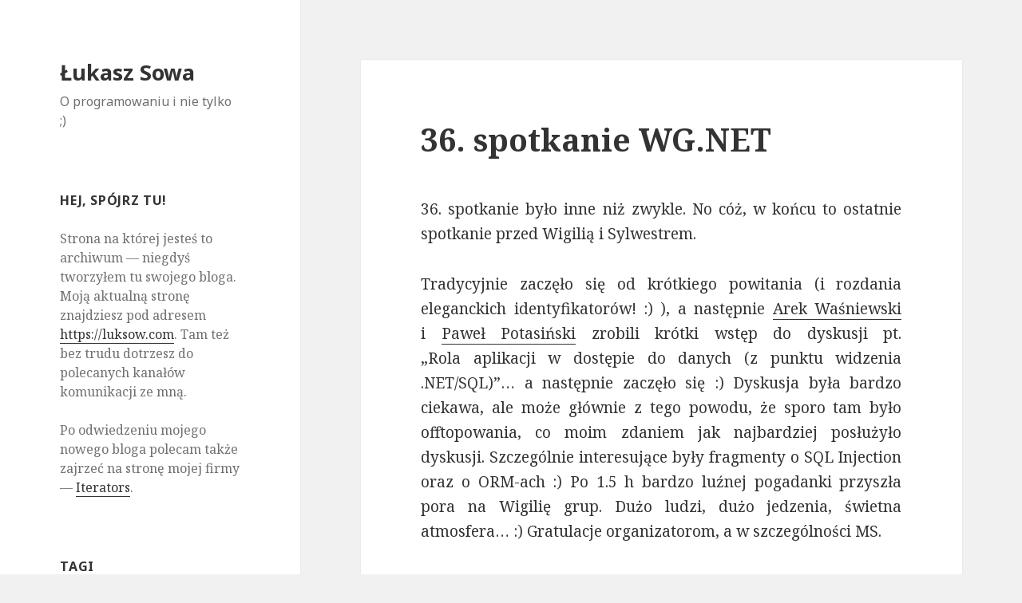

--- FILE ---
content_type: text/html; charset=UTF-8
request_url: https://archiwum.lukaszsowa.pl/2008/12/36-spotkanie-wg-net/
body_size: 6057
content:
<!DOCTYPE html>
<html lang="pl-PL" class="no-js">
<head>
	<meta charset="UTF-8">
	<meta name="viewport" content="width=device-width">
	<link rel="profile" href="http://gmpg.org/xfn/11">
	<link rel="pingback" href="https://archiwum.lukaszsowa.pl/xmlrpc.php">
	<!--[if lt IE 9]>
	<script src="https://archiwum.lukaszsowa.pl/wp-content/themes/twentyfifteen/js/html5.js"></script>
	<![endif]-->
	<script>(function(html){html.className = html.className.replace(/\bno-js\b/,'js')})(document.documentElement);</script>
<title>36. spotkanie WG.NET &#8211; Łukasz Sowa</title>
<link rel='dns-prefetch' href='//fonts.googleapis.com' />
<link rel='dns-prefetch' href='//s.w.org' />
<link href='https://fonts.gstatic.com' crossorigin rel='preconnect' />
<link rel="alternate" type="application/rss+xml" title="Łukasz Sowa &raquo; Kanał z wpisami" href="https://archiwum.lukaszsowa.pl/feed/" />
<link rel="alternate" type="application/rss+xml" title="Łukasz Sowa &raquo; Kanał z komentarzami" href="https://archiwum.lukaszsowa.pl/comments/feed/" />
		<script type="text/javascript">
			window._wpemojiSettings = {"baseUrl":"https:\/\/s.w.org\/images\/core\/emoji\/11\/72x72\/","ext":".png","svgUrl":"https:\/\/s.w.org\/images\/core\/emoji\/11\/svg\/","svgExt":".svg","source":{"concatemoji":"https:\/\/archiwum.lukaszsowa.pl\/wp-includes\/js\/wp-emoji-release.min.js?ver=4.9.26"}};
			!function(e,a,t){var n,r,o,i=a.createElement("canvas"),p=i.getContext&&i.getContext("2d");function s(e,t){var a=String.fromCharCode;p.clearRect(0,0,i.width,i.height),p.fillText(a.apply(this,e),0,0);e=i.toDataURL();return p.clearRect(0,0,i.width,i.height),p.fillText(a.apply(this,t),0,0),e===i.toDataURL()}function c(e){var t=a.createElement("script");t.src=e,t.defer=t.type="text/javascript",a.getElementsByTagName("head")[0].appendChild(t)}for(o=Array("flag","emoji"),t.supports={everything:!0,everythingExceptFlag:!0},r=0;r<o.length;r++)t.supports[o[r]]=function(e){if(!p||!p.fillText)return!1;switch(p.textBaseline="top",p.font="600 32px Arial",e){case"flag":return s([55356,56826,55356,56819],[55356,56826,8203,55356,56819])?!1:!s([55356,57332,56128,56423,56128,56418,56128,56421,56128,56430,56128,56423,56128,56447],[55356,57332,8203,56128,56423,8203,56128,56418,8203,56128,56421,8203,56128,56430,8203,56128,56423,8203,56128,56447]);case"emoji":return!s([55358,56760,9792,65039],[55358,56760,8203,9792,65039])}return!1}(o[r]),t.supports.everything=t.supports.everything&&t.supports[o[r]],"flag"!==o[r]&&(t.supports.everythingExceptFlag=t.supports.everythingExceptFlag&&t.supports[o[r]]);t.supports.everythingExceptFlag=t.supports.everythingExceptFlag&&!t.supports.flag,t.DOMReady=!1,t.readyCallback=function(){t.DOMReady=!0},t.supports.everything||(n=function(){t.readyCallback()},a.addEventListener?(a.addEventListener("DOMContentLoaded",n,!1),e.addEventListener("load",n,!1)):(e.attachEvent("onload",n),a.attachEvent("onreadystatechange",function(){"complete"===a.readyState&&t.readyCallback()})),(n=t.source||{}).concatemoji?c(n.concatemoji):n.wpemoji&&n.twemoji&&(c(n.twemoji),c(n.wpemoji)))}(window,document,window._wpemojiSettings);
		</script>
		<style type="text/css">
img.wp-smiley,
img.emoji {
	display: inline !important;
	border: none !important;
	box-shadow: none !important;
	height: 1em !important;
	width: 1em !important;
	margin: 0 .07em !important;
	vertical-align: -0.1em !important;
	background: none !important;
	padding: 0 !important;
}
</style>
<link rel='stylesheet' id='pc_google_analytics-frontend-css'  href='https://archiwum.lukaszsowa.pl/wp-content/plugins/pc-google-analytics/assets/css/frontend.css?ver=1.0.0' type='text/css' media='all' />
<link rel='stylesheet' id='twentyfifteen-fonts-css'  href='https://fonts.googleapis.com/css?family=Noto+Sans%3A400italic%2C700italic%2C400%2C700%7CNoto+Serif%3A400italic%2C700italic%2C400%2C700%7CInconsolata%3A400%2C700&#038;subset=latin%2Clatin-ext' type='text/css' media='all' />
<link rel='stylesheet' id='genericons-css'  href='https://archiwum.lukaszsowa.pl/wp-content/themes/twentyfifteen/genericons/genericons.css?ver=3.2' type='text/css' media='all' />
<link rel='stylesheet' id='twentyfifteen-style-css'  href='https://archiwum.lukaszsowa.pl/wp-content/themes/twentyfifteen/style.css?ver=4.9.26' type='text/css' media='all' />
<!--[if lt IE 9]>
<link rel='stylesheet' id='twentyfifteen-ie-css'  href='https://archiwum.lukaszsowa.pl/wp-content/themes/twentyfifteen/css/ie.css?ver=20141010' type='text/css' media='all' />
<![endif]-->
<!--[if lt IE 8]>
<link rel='stylesheet' id='twentyfifteen-ie7-css'  href='https://archiwum.lukaszsowa.pl/wp-content/themes/twentyfifteen/css/ie7.css?ver=20141010' type='text/css' media='all' />
<![endif]-->
<script type='text/javascript' src='https://archiwum.lukaszsowa.pl/wp-includes/js/jquery/jquery.js?ver=1.12.4'></script>
<script type='text/javascript' src='https://archiwum.lukaszsowa.pl/wp-includes/js/jquery/jquery-migrate.min.js?ver=1.4.1'></script>
<script type='text/javascript' src='https://archiwum.lukaszsowa.pl/wp-content/plugins/pc-google-analytics/assets/js/frontend.min.js?ver=1.0.0'></script>
<link rel='https://api.w.org/' href='https://archiwum.lukaszsowa.pl/wp-json/' />
<link rel="EditURI" type="application/rsd+xml" title="RSD" href="https://archiwum.lukaszsowa.pl/xmlrpc.php?rsd" />
<link rel="wlwmanifest" type="application/wlwmanifest+xml" href="https://archiwum.lukaszsowa.pl/wp-includes/wlwmanifest.xml" /> 
<link rel='prev' title='35. spotkanie WG.NET' href='https://archiwum.lukaszsowa.pl/2008/12/35-spotkanie-wg-net/' />
<link rel='next' title='Wesołych Świąt!' href='https://archiwum.lukaszsowa.pl/2008/12/wesolych-swiat/' />
<meta name="generator" content="WordPress 4.9.26" />
<link rel="canonical" href="https://archiwum.lukaszsowa.pl/2008/12/36-spotkanie-wg-net/" />
<link rel='shortlink' href='https://archiwum.lukaszsowa.pl/?p=148' />
<link rel="alternate" type="application/json+oembed" href="https://archiwum.lukaszsowa.pl/wp-json/oembed/1.0/embed?url=https%3A%2F%2Farchiwum.lukaszsowa.pl%2F2008%2F12%2F36-spotkanie-wg-net%2F" />
<link rel="alternate" type="text/xml+oembed" href="https://archiwum.lukaszsowa.pl/wp-json/oembed/1.0/embed?url=https%3A%2F%2Farchiwum.lukaszsowa.pl%2F2008%2F12%2F36-spotkanie-wg-net%2F&#038;format=xml" />
	<script>
		(function(i,s,o,g,r,a,m){i['GoogleAnalyticsObject']=r;i[r]=i[r]||function(){
		(i[r].q=i[r].q||[]).push(arguments)},i[r].l=1*new Date();a=s.createElement(o),
		m=s.getElementsByTagName(o)[0];a.async=1;a.src=g;m.parentNode.insertBefore(a,m)
		})(window,document,'script','//www.google-analytics.com/analytics.js','ga');
		
		ga('create', 'UA-5616603-1', 'auto');
		ga('send', 'pageview');
		
		</script>
</head>

<body class="post-template-default single single-post postid-148 single-format-standard">
<div id="page" class="hfeed site">
	<a class="skip-link screen-reader-text" href="#content">Przeskocz do treści</a>

	<div id="sidebar" class="sidebar">
		<header id="masthead" class="site-header" role="banner">
			<div class="site-branding">
										<p class="site-title"><a href="https://archiwum.lukaszsowa.pl/" rel="home">Łukasz Sowa</a></p>
											<p class="site-description">O programowaniu i nie tylko ;)</p>
									<button class="secondary-toggle">Menu i widgety</button>
			</div><!-- .site-branding -->
		</header><!-- .site-header -->

			<div id="secondary" class="secondary">

		
		
					<div id="widget-area" class="widget-area" role="complementary">
				<aside id="text-4" class="widget widget_text"><h2 class="widget-title">Hej, spójrz tu!</h2>			<div class="textwidget"><p>
Strona na której jesteś to archiwum &mdash; niegdyś tworzyłem tu swojego bloga. Moją aktualną stronę znajdziesz pod adresem <a href="https://luksow.com">https://luksow.com</a>. Tam też bez trudu dotrzesz do polecanych kanałów komunikacji ze mną.
<br/><br/>
Po odwiedzeniu mojego nowego bloga polecam także zajrzeć na stronę mojej firmy &mdash; <a href="https://www.iteratorshq.com">Iterators</a>.
</p></div>
		</aside><aside id="tag_cloud-3" class="widget widget_tag_cloud"><h2 class="widget-title">Tagi</h2><div class="tagcloud"><ul class='wp-tag-cloud' role='list'>
	<li><a href="https://archiwum.lukaszsowa.pl/tag/net/" class="tag-cloud-link tag-link-23 tag-link-position-1" style="font-size: 22pt;" aria-label=".net (25 elementów)">.net</a></li>
	<li><a href="https://archiwum.lukaszsowa.pl/tag/asp-net/" class="tag-cloud-link tag-link-21 tag-link-position-2" style="font-size: 14.936936936937pt;" aria-label="asp.net (6 elementów)">asp.net</a></li>
	<li><a href="https://archiwum.lukaszsowa.pl/tag/asp-net-mvc/" class="tag-cloud-link tag-link-22 tag-link-position-3" style="font-size: 14.054054054054pt;" aria-label="asp.net mvc (5 elementów)">asp.net mvc</a></li>
	<li><a href="https://archiwum.lukaszsowa.pl/tag/autoryzacja/" class="tag-cloud-link tag-link-42 tag-link-position-4" style="font-size: 8pt;" aria-label="autoryzacja (1 element)">autoryzacja</a></li>
	<li><a href="https://archiwum.lukaszsowa.pl/tag/blog-2/" class="tag-cloud-link tag-link-7 tag-link-position-5" style="font-size: 21.369369369369pt;" aria-label="blog (22 elementy)">blog</a></li>
	<li><a href="https://archiwum.lukaszsowa.pl/tag/bloggers-underground/" class="tag-cloud-link tag-link-43 tag-link-position-6" style="font-size: 13.045045045045pt;" aria-label="bloggers underground (4 elementy)">bloggers underground</a></li>
	<li><a href="https://archiwum.lukaszsowa.pl/tag/bootstrap/" class="tag-cloud-link tag-link-28 tag-link-position-7" style="font-size: 8pt;" aria-label="bootstrap (1 element)">bootstrap</a></li>
	<li><a href="https://archiwum.lukaszsowa.pl/tag/c/" class="tag-cloud-link tag-link-24 tag-link-position-8" style="font-size: 14.936936936937pt;" aria-label="c# (6 elementów)">c#</a></li>
	<li><a href="https://archiwum.lukaszsowa.pl/tag/c2c/" class="tag-cloud-link tag-link-47 tag-link-position-9" style="font-size: 8pt;" aria-label="c2c (1 element)">c2c</a></li>
	<li><a href="https://archiwum.lukaszsowa.pl/tag/chrome-os/" class="tag-cloud-link tag-link-63 tag-link-position-10" style="font-size: 10.27027027027pt;" aria-label="chrome os (2 elementy)">chrome os</a></li>
	<li><a href="https://archiwum.lukaszsowa.pl/tag/containers/" class="tag-cloud-link tag-link-64 tag-link-position-11" style="font-size: 10.27027027027pt;" aria-label="containers (2 elementy)">containers</a></li>
	<li><a href="https://archiwum.lukaszsowa.pl/tag/daj-sie-poznac/" class="tag-cloud-link tag-link-52 tag-link-position-12" style="font-size: 22pt;" aria-label="daj się poznać (25 elementów)">daj się poznać</a></li>
	<li><a href="https://archiwum.lukaszsowa.pl/tag/elka/" class="tag-cloud-link tag-link-32 tag-link-position-13" style="font-size: 20.36036036036pt;" aria-label="elka (18 elementów)">elka</a></li>
	<li><a href="https://archiwum.lukaszsowa.pl/tag/emacs/" class="tag-cloud-link tag-link-56 tag-link-position-14" style="font-size: 11.783783783784pt;" aria-label="emacs (3 elementy)">emacs</a></li>
	<li><a href="https://archiwum.lukaszsowa.pl/tag/hosting/" class="tag-cloud-link tag-link-44 tag-link-position-15" style="font-size: 8pt;" aria-label="hosting (1 element)">hosting</a></li>
	<li><a href="https://archiwum.lukaszsowa.pl/tag/imagine-cup/" class="tag-cloud-link tag-link-45 tag-link-position-16" style="font-size: 10.27027027027pt;" aria-label="imagine cup (2 elementy)">imagine cup</a></li>
	<li><a href="https://archiwum.lukaszsowa.pl/tag/itad/" class="tag-cloud-link tag-link-46 tag-link-position-17" style="font-size: 8pt;" aria-label="itad (1 element)">itad</a></li>
	<li><a href="https://archiwum.lukaszsowa.pl/tag/java/" class="tag-cloud-link tag-link-29 tag-link-position-18" style="font-size: 8pt;" aria-label="java (1 element)">java</a></li>
	<li><a href="https://archiwum.lukaszsowa.pl/tag/konkurs/" class="tag-cloud-link tag-link-51 tag-link-position-19" style="font-size: 13.045045045045pt;" aria-label="konkurs (4 elementy)">konkurs</a></li>
	<li><a href="https://archiwum.lukaszsowa.pl/tag/linq/" class="tag-cloud-link tag-link-50 tag-link-position-20" style="font-size: 8pt;" aria-label="linq (1 element)">linq</a></li>
	<li><a href="https://archiwum.lukaszsowa.pl/tag/linux/" class="tag-cloud-link tag-link-62 tag-link-position-21" style="font-size: 10.27027027027pt;" aria-label="linux (2 elementy)">linux</a></li>
	<li><a href="https://archiwum.lukaszsowa.pl/tag/ms/" class="tag-cloud-link tag-link-48 tag-link-position-22" style="font-size: 8pt;" aria-label="ms (1 element)">ms</a></li>
	<li><a href="https://archiwum.lukaszsowa.pl/tag/mvp/" class="tag-cloud-link tag-link-30 tag-link-position-23" style="font-size: 8pt;" aria-label="mvp (1 element)">mvp</a></li>
	<li><a href="https://archiwum.lukaszsowa.pl/tag/ogolne/" class="tag-cloud-link tag-link-8 tag-link-position-24" style="font-size: 8pt;" aria-label="ogólne (1 element)">ogólne</a></li>
	<li><a href="https://archiwum.lukaszsowa.pl/tag/osdev/" class="tag-cloud-link tag-link-53 tag-link-position-25" style="font-size: 20.864864864865pt;" aria-label="osdev (20 elementów)">osdev</a></li>
	<li><a href="https://archiwum.lukaszsowa.pl/tag/plssug/" class="tag-cloud-link tag-link-26 tag-link-position-26" style="font-size: 14.936936936937pt;" aria-label="plssug (6 elementów)">plssug</a></li>
	<li><a href="https://archiwum.lukaszsowa.pl/tag/praca-inzynierska/" class="tag-cloud-link tag-link-65 tag-link-position-27" style="font-size: 10.27027027027pt;" aria-label="praca inżynierska (2 elementy)">praca inżynierska</a></li>
	<li><a href="https://archiwum.lukaszsowa.pl/tag/produktywnosc/" class="tag-cloud-link tag-link-34 tag-link-position-28" style="font-size: 8pt;" aria-label="produktywność (1 element)">produktywność</a></li>
	<li><a href="https://archiwum.lukaszsowa.pl/tag/programowanie-2/" class="tag-cloud-link tag-link-41 tag-link-position-29" style="font-size: 8pt;" aria-label="programowanie (1 element)">programowanie</a></li>
	<li><a href="https://archiwum.lukaszsowa.pl/tag/rss/" class="tag-cloud-link tag-link-37 tag-link-position-30" style="font-size: 8pt;" aria-label="rss (1 element)">rss</a></li>
	<li><a href="https://archiwum.lukaszsowa.pl/tag/source-control/" class="tag-cloud-link tag-link-58 tag-link-position-31" style="font-size: 8pt;" aria-label="source control (1 element)">source control</a></li>
	<li><a href="https://archiwum.lukaszsowa.pl/tag/sql/" class="tag-cloud-link tag-link-27 tag-link-position-32" style="font-size: 14.054054054054pt;" aria-label="sql (5 elementów)">sql</a></li>
	<li><a href="https://archiwum.lukaszsowa.pl/tag/studia/" class="tag-cloud-link tag-link-66 tag-link-position-33" style="font-size: 14.054054054054pt;" aria-label="studia (5 elementów)">studia</a></li>
	<li><a href="https://archiwum.lukaszsowa.pl/tag/surface/" class="tag-cloud-link tag-link-39 tag-link-position-34" style="font-size: 8pt;" aria-label="surface (1 element)">surface</a></li>
	<li><a href="https://archiwum.lukaszsowa.pl/tag/systemy-operacyjne/" class="tag-cloud-link tag-link-54 tag-link-position-35" style="font-size: 20.612612612613pt;" aria-label="systemy operacyjne (19 elementów)">systemy operacyjne</a></li>
	<li><a href="https://archiwum.lukaszsowa.pl/tag/transformacje/" class="tag-cloud-link tag-link-40 tag-link-position-36" style="font-size: 8pt;" aria-label="transformacje (1 element)">transformacje</a></li>
	<li><a href="https://archiwum.lukaszsowa.pl/tag/tworzenie-systemu-operacyjnego/" class="tag-cloud-link tag-link-55 tag-link-position-37" style="font-size: 15.567567567568pt;" aria-label="tworzenie systemu operacyjnego (7 elementów)">tworzenie systemu operacyjnego</a></li>
	<li><a href="https://archiwum.lukaszsowa.pl/tag/vim/" class="tag-cloud-link tag-link-57 tag-link-position-38" style="font-size: 8pt;" aria-label="vim (1 element)">vim</a></li>
	<li><a href="https://archiwum.lukaszsowa.pl/tag/wg-net/" class="tag-cloud-link tag-link-25 tag-link-position-39" style="font-size: 17.837837837838pt;" aria-label="wg.net (11 elementów)">wg.net</a></li>
	<li><a href="https://archiwum.lukaszsowa.pl/tag/wielowatkowosc/" class="tag-cloud-link tag-link-49 tag-link-position-40" style="font-size: 10.27027027027pt;" aria-label="wielowątkowość (2 elementy)">wielowątkowość</a></li>
	<li><a href="https://archiwum.lukaszsowa.pl/tag/windows/" class="tag-cloud-link tag-link-31 tag-link-position-41" style="font-size: 8pt;" aria-label="windows (1 element)">windows</a></li>
	<li><a href="https://archiwum.lukaszsowa.pl/tag/wpf/" class="tag-cloud-link tag-link-38 tag-link-position-42" style="font-size: 8pt;" aria-label="wpf (1 element)">wpf</a></li>
	<li><a href="https://archiwum.lukaszsowa.pl/tag/zine/" class="tag-cloud-link tag-link-36 tag-link-position-43" style="font-size: 10.27027027027pt;" aria-label="zine (2 elementy)">zine</a></li>
	<li><a href="https://archiwum.lukaszsowa.pl/tag/zineday/" class="tag-cloud-link tag-link-35 tag-link-position-44" style="font-size: 10.27027027027pt;" aria-label="zineday (2 elementy)">zineday</a></li>
	<li><a href="https://archiwum.lukaszsowa.pl/tag/zycie/" class="tag-cloud-link tag-link-33 tag-link-position-45" style="font-size: 20.864864864865pt;" aria-label="życie (20 elementów)">życie</a></li>
</ul>
</div>
</aside><aside id="archives-2" class="widget widget_archive"><h2 class="widget-title">Archiwa</h2>		<ul>
			<li><a href='https://archiwum.lukaszsowa.pl/2014/04/'>kwiecień 2014</a></li>
	<li><a href='https://archiwum.lukaszsowa.pl/2013/09/'>wrzesień 2013</a></li>
	<li><a href='https://archiwum.lukaszsowa.pl/2013/08/'>sierpień 2013</a></li>
	<li><a href='https://archiwum.lukaszsowa.pl/2013/02/'>luty 2013</a></li>
	<li><a href='https://archiwum.lukaszsowa.pl/2012/10/'>październik 2012</a></li>
	<li><a href='https://archiwum.lukaszsowa.pl/2012/02/'>luty 2012</a></li>
	<li><a href='https://archiwum.lukaszsowa.pl/2011/09/'>wrzesień 2011</a></li>
	<li><a href='https://archiwum.lukaszsowa.pl/2011/07/'>lipiec 2011</a></li>
	<li><a href='https://archiwum.lukaszsowa.pl/2011/06/'>czerwiec 2011</a></li>
	<li><a href='https://archiwum.lukaszsowa.pl/2011/02/'>luty 2011</a></li>
	<li><a href='https://archiwum.lukaszsowa.pl/2010/12/'>grudzień 2010</a></li>
	<li><a href='https://archiwum.lukaszsowa.pl/2010/11/'>listopad 2010</a></li>
	<li><a href='https://archiwum.lukaszsowa.pl/2010/10/'>październik 2010</a></li>
	<li><a href='https://archiwum.lukaszsowa.pl/2010/09/'>wrzesień 2010</a></li>
	<li><a href='https://archiwum.lukaszsowa.pl/2010/08/'>sierpień 2010</a></li>
	<li><a href='https://archiwum.lukaszsowa.pl/2010/07/'>lipiec 2010</a></li>
	<li><a href='https://archiwum.lukaszsowa.pl/2010/06/'>czerwiec 2010</a></li>
	<li><a href='https://archiwum.lukaszsowa.pl/2010/02/'>luty 2010</a></li>
	<li><a href='https://archiwum.lukaszsowa.pl/2009/10/'>październik 2009</a></li>
	<li><a href='https://archiwum.lukaszsowa.pl/2009/08/'>sierpień 2009</a></li>
	<li><a href='https://archiwum.lukaszsowa.pl/2009/07/'>lipiec 2009</a></li>
	<li><a href='https://archiwum.lukaszsowa.pl/2009/04/'>kwiecień 2009</a></li>
	<li><a href='https://archiwum.lukaszsowa.pl/2009/03/'>marzec 2009</a></li>
	<li><a href='https://archiwum.lukaszsowa.pl/2009/02/'>luty 2009</a></li>
	<li><a href='https://archiwum.lukaszsowa.pl/2009/01/'>styczeń 2009</a></li>
	<li><a href='https://archiwum.lukaszsowa.pl/2008/12/'>grudzień 2008</a></li>
	<li><a href='https://archiwum.lukaszsowa.pl/2008/11/'>listopad 2008</a></li>
	<li><a href='https://archiwum.lukaszsowa.pl/2008/10/'>październik 2008</a></li>
	<li><a href='https://archiwum.lukaszsowa.pl/2008/09/'>wrzesień 2008</a></li>
	<li><a href='https://archiwum.lukaszsowa.pl/2008/08/'>sierpień 2008</a></li>
	<li><a href='https://archiwum.lukaszsowa.pl/2008/07/'>lipiec 2008</a></li>
	<li><a href='https://archiwum.lukaszsowa.pl/2008/06/'>czerwiec 2008</a></li>
	<li><a href='https://archiwum.lukaszsowa.pl/2008/05/'>maj 2008</a></li>
		</ul>
		</aside>			</div><!-- .widget-area -->
		
	</div><!-- .secondary -->

	</div><!-- .sidebar -->

	<div id="content" class="site-content">

	<div id="primary" class="content-area">
		<main id="main" class="site-main" role="main">

		
<article id="post-148" class="post-148 post type-post status-publish format-standard hentry category-offline category-programowanie tag-net tag-plssug tag-sql tag-wg-net">
	
	<header class="entry-header">
		<h1 class="entry-title">36. spotkanie WG.NET</h1>	</header><!-- .entry-header -->

	<div class="entry-content">
		<p style="text-align: justify;">36. spotkanie było inne niż zwykle. No cóż, w końcu to ostatnie spotkanie przed Wigilią i Sylwestrem.</p>
<p style="text-align: justify;">Tradycyjnie zaczęło się od krótkiego powitania (i rozdania eleganckich identyfikatorów! :) ), a następnie <a href="http://zine.net.pl/blogs/arkadiusz_wasniewski/default.aspx">Arek Waśniewski</a> i <a href="http://zine.net.pl/blogs/sqlgeek/default.aspx">Paweł Potasiński</a> zrobili krótki wstęp do dyskusji pt. &#8222;<span id="part1">Rola aplikacji w dostępie do danych (z punktu widzenia .NET/SQL)&#8221;&#8230; a następnie zaczęło się :) Dyskusja była bardzo ciekawa, ale może głównie z tego powodu, że sporo tam było offtopowania, co moim zdaniem jak najbardziej posłużyło dyskusji. Szczególnie interesujące były fragmenty o SQL Injection oraz o ORM-ach :) Po 1.5 h bardzo luźnej pogadanki przyszła pora na Wigilię grup. Dużo ludzi, dużo jedzenia, świetna atmosfera&#8230; :) Gratulacje organizatorom, a w szczególności MS.</span></p>
	</div><!-- .entry-content -->

	
	<footer class="entry-footer">
		<span class="posted-on"><span class="screen-reader-text">Opublikowano </span><a href="https://archiwum.lukaszsowa.pl/2008/12/36-spotkanie-wg-net/" rel="bookmark"><time class="entry-date published" datetime="2008-12-19T23:51:00+00:00">19 grudnia 2008</time><time class="updated" datetime="2010-07-12T03:30:19+00:00">12 lipca 2010</time></a></span><span class="byline"><span class="author vcard"><span class="screen-reader-text">Autor </span><a class="url fn n" href="https://archiwum.lukaszsowa.pl/author/luke/">Łukasz</a></span></span><span class="cat-links"><span class="screen-reader-text">Kategorie </span><a href="https://archiwum.lukaszsowa.pl/category/offline/" rel="category tag">Offline</a>, <a href="https://archiwum.lukaszsowa.pl/category/programowanie/" rel="category tag">Programowanie</a></span><span class="tags-links"><span class="screen-reader-text">Tagi </span><a href="https://archiwum.lukaszsowa.pl/tag/net/" rel="tag">.net</a>, <a href="https://archiwum.lukaszsowa.pl/tag/plssug/" rel="tag">plssug</a>, <a href="https://archiwum.lukaszsowa.pl/tag/sql/" rel="tag">sql</a>, <a href="https://archiwum.lukaszsowa.pl/tag/wg-net/" rel="tag">wg.net</a></span>			</footer><!-- .entry-footer -->

</article><!-- #post-## -->

	<nav class="navigation post-navigation" role="navigation">
		<h2 class="screen-reader-text">Nawigacja wpisu</h2>
		<div class="nav-links"><div class="nav-previous"><a href="https://archiwum.lukaszsowa.pl/2008/12/35-spotkanie-wg-net/" rel="prev"><span class="meta-nav" aria-hidden="true">Poprzednie</span> <span class="screen-reader-text">Poprzedni wpis:</span> <span class="post-title">35. spotkanie WG.NET</span></a></div><div class="nav-next"><a href="https://archiwum.lukaszsowa.pl/2008/12/wesolych-swiat/" rel="next"><span class="meta-nav" aria-hidden="true">Dalej</span> <span class="screen-reader-text">Następny wpis:</span> <span class="post-title">Wesołych Świąt!</span></a></div></div>
	</nav>
		</main><!-- .site-main -->
	</div><!-- .content-area -->


	</div><!-- .site-content -->

	<footer id="colophon" class="site-footer" role="contentinfo">
		<div class="site-info">
									<a href="https://pl.wordpress.org/" class="imprint">
				Dumnie wspierane przez WordPressa			</a>
		</div><!-- .site-info -->
	</footer><!-- .site-footer -->

</div><!-- .site -->

<script type='text/javascript' src='https://archiwum.lukaszsowa.pl/wp-content/themes/twentyfifteen/js/skip-link-focus-fix.js?ver=20141010'></script>
<script type='text/javascript'>
/* <![CDATA[ */
var screenReaderText = {"expand":"<span class=\"screen-reader-text\">rozwi\u0144 menu potomne<\/span>","collapse":"<span class=\"screen-reader-text\">zwi\u0144 menu potomne<\/span>"};
/* ]]> */
</script>
<script type='text/javascript' src='https://archiwum.lukaszsowa.pl/wp-content/themes/twentyfifteen/js/functions.js?ver=20150330'></script>
<script type='text/javascript' src='https://archiwum.lukaszsowa.pl/wp-includes/js/wp-embed.min.js?ver=4.9.26'></script>

</body>
</html>


--- FILE ---
content_type: text/plain
request_url: https://www.google-analytics.com/j/collect?v=1&_v=j102&a=1510981713&t=pageview&_s=1&dl=https%3A%2F%2Farchiwum.lukaszsowa.pl%2F2008%2F12%2F36-spotkanie-wg-net%2F&ul=en-us%40posix&dt=36.%20spotkanie%20WG.NET%20%E2%80%93%20%C5%81ukasz%20Sowa&sr=1280x720&vp=1280x720&_u=IEBAAEABAAAAACAAI~&jid=593884296&gjid=461470662&cid=1206917294.1770126352&tid=UA-5616603-1&_gid=895569727.1770126352&_r=1&_slc=1&z=284511849
body_size: -452
content:
2,cG-3BDX2E1T00